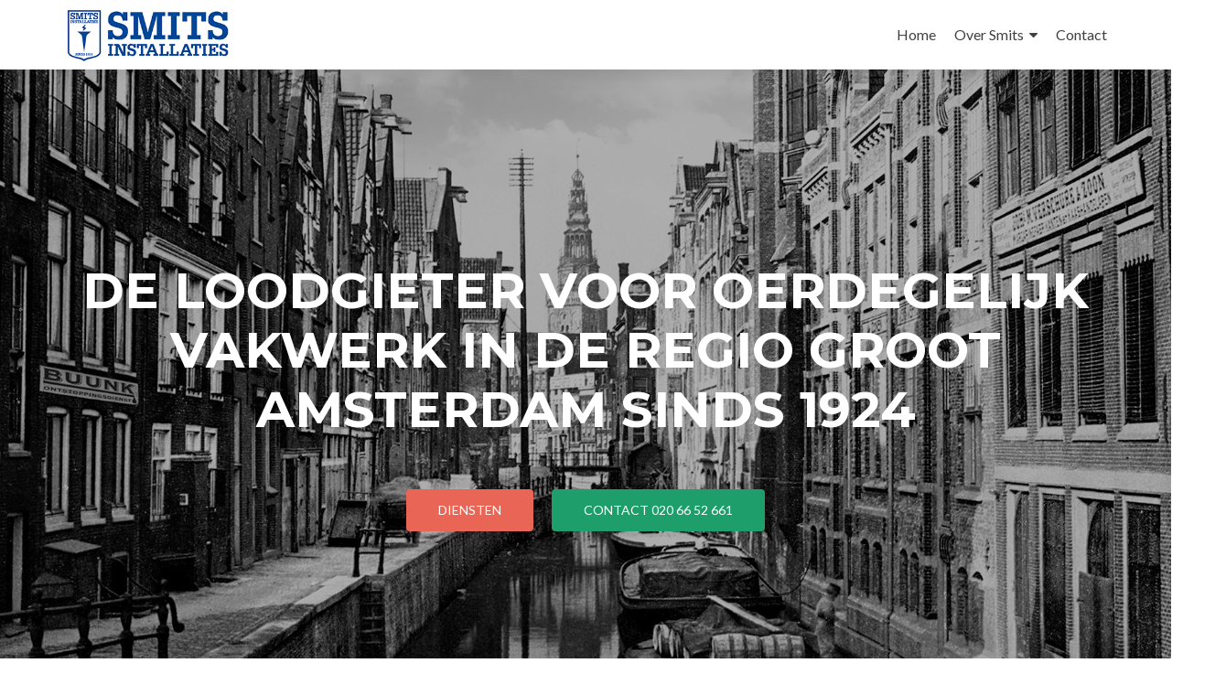

--- FILE ---
content_type: text/html; charset=UTF-8
request_url: https://smits-installaties.nl/
body_size: 10258
content:
<!DOCTYPE html>

<html lang="en-US">

<head>

<meta charset="UTF-8">
<meta name="viewport" content="width=device-width, initial-scale=1">
<link rel="profile" href="http://gmpg.org/xfn/11">
<link rel="pingback" href="https://smits-installaties.nl/xmlrpc.php">

<title>Smits Installaties &#8211; De loodgieter voor oerdegelijk vakwerk in de regio groot Amsterdam sinds 1924. 020 66 52 661</title>
<meta name='robots' content='max-image-preview:large' />
<link rel='dns-prefetch' href='//fonts.googleapis.com' />
<link rel="alternate" type="application/rss+xml" title="Smits Installaties &raquo; Feed" href="https://smits-installaties.nl/feed/" />
<link rel="alternate" type="application/rss+xml" title="Smits Installaties &raquo; Comments Feed" href="https://smits-installaties.nl/comments/feed/" />
<link rel="alternate" title="oEmbed (JSON)" type="application/json+oembed" href="https://smits-installaties.nl/wp-json/oembed/1.0/embed?url=https%3A%2F%2Fsmits-installaties.nl%2F" />
<link rel="alternate" title="oEmbed (XML)" type="text/xml+oembed" href="https://smits-installaties.nl/wp-json/oembed/1.0/embed?url=https%3A%2F%2Fsmits-installaties.nl%2F&#038;format=xml" />
<style id='wp-img-auto-sizes-contain-inline-css' type='text/css'>
img:is([sizes=auto i],[sizes^="auto," i]){contain-intrinsic-size:3000px 1500px}
/*# sourceURL=wp-img-auto-sizes-contain-inline-css */
</style>
<style id='wp-emoji-styles-inline-css' type='text/css'>

	img.wp-smiley, img.emoji {
		display: inline !important;
		border: none !important;
		box-shadow: none !important;
		height: 1em !important;
		width: 1em !important;
		margin: 0 0.07em !important;
		vertical-align: -0.1em !important;
		background: none !important;
		padding: 0 !important;
	}
/*# sourceURL=wp-emoji-styles-inline-css */
</style>
<style id='wp-block-library-inline-css' type='text/css'>
:root{--wp-block-synced-color:#7a00df;--wp-block-synced-color--rgb:122,0,223;--wp-bound-block-color:var(--wp-block-synced-color);--wp-editor-canvas-background:#ddd;--wp-admin-theme-color:#007cba;--wp-admin-theme-color--rgb:0,124,186;--wp-admin-theme-color-darker-10:#006ba1;--wp-admin-theme-color-darker-10--rgb:0,107,160.5;--wp-admin-theme-color-darker-20:#005a87;--wp-admin-theme-color-darker-20--rgb:0,90,135;--wp-admin-border-width-focus:2px}@media (min-resolution:192dpi){:root{--wp-admin-border-width-focus:1.5px}}.wp-element-button{cursor:pointer}:root .has-very-light-gray-background-color{background-color:#eee}:root .has-very-dark-gray-background-color{background-color:#313131}:root .has-very-light-gray-color{color:#eee}:root .has-very-dark-gray-color{color:#313131}:root .has-vivid-green-cyan-to-vivid-cyan-blue-gradient-background{background:linear-gradient(135deg,#00d084,#0693e3)}:root .has-purple-crush-gradient-background{background:linear-gradient(135deg,#34e2e4,#4721fb 50%,#ab1dfe)}:root .has-hazy-dawn-gradient-background{background:linear-gradient(135deg,#faaca8,#dad0ec)}:root .has-subdued-olive-gradient-background{background:linear-gradient(135deg,#fafae1,#67a671)}:root .has-atomic-cream-gradient-background{background:linear-gradient(135deg,#fdd79a,#004a59)}:root .has-nightshade-gradient-background{background:linear-gradient(135deg,#330968,#31cdcf)}:root .has-midnight-gradient-background{background:linear-gradient(135deg,#020381,#2874fc)}:root{--wp--preset--font-size--normal:16px;--wp--preset--font-size--huge:42px}.has-regular-font-size{font-size:1em}.has-larger-font-size{font-size:2.625em}.has-normal-font-size{font-size:var(--wp--preset--font-size--normal)}.has-huge-font-size{font-size:var(--wp--preset--font-size--huge)}.has-text-align-center{text-align:center}.has-text-align-left{text-align:left}.has-text-align-right{text-align:right}.has-fit-text{white-space:nowrap!important}#end-resizable-editor-section{display:none}.aligncenter{clear:both}.items-justified-left{justify-content:flex-start}.items-justified-center{justify-content:center}.items-justified-right{justify-content:flex-end}.items-justified-space-between{justify-content:space-between}.screen-reader-text{border:0;clip-path:inset(50%);height:1px;margin:-1px;overflow:hidden;padding:0;position:absolute;width:1px;word-wrap:normal!important}.screen-reader-text:focus{background-color:#ddd;clip-path:none;color:#444;display:block;font-size:1em;height:auto;left:5px;line-height:normal;padding:15px 23px 14px;text-decoration:none;top:5px;width:auto;z-index:100000}html :where(.has-border-color){border-style:solid}html :where([style*=border-top-color]){border-top-style:solid}html :where([style*=border-right-color]){border-right-style:solid}html :where([style*=border-bottom-color]){border-bottom-style:solid}html :where([style*=border-left-color]){border-left-style:solid}html :where([style*=border-width]){border-style:solid}html :where([style*=border-top-width]){border-top-style:solid}html :where([style*=border-right-width]){border-right-style:solid}html :where([style*=border-bottom-width]){border-bottom-style:solid}html :where([style*=border-left-width]){border-left-style:solid}html :where(img[class*=wp-image-]){height:auto;max-width:100%}:where(figure){margin:0 0 1em}html :where(.is-position-sticky){--wp-admin--admin-bar--position-offset:var(--wp-admin--admin-bar--height,0px)}@media screen and (max-width:600px){html :where(.is-position-sticky){--wp-admin--admin-bar--position-offset:0px}}

/*# sourceURL=wp-block-library-inline-css */
</style><style id='global-styles-inline-css' type='text/css'>
:root{--wp--preset--aspect-ratio--square: 1;--wp--preset--aspect-ratio--4-3: 4/3;--wp--preset--aspect-ratio--3-4: 3/4;--wp--preset--aspect-ratio--3-2: 3/2;--wp--preset--aspect-ratio--2-3: 2/3;--wp--preset--aspect-ratio--16-9: 16/9;--wp--preset--aspect-ratio--9-16: 9/16;--wp--preset--color--black: #000000;--wp--preset--color--cyan-bluish-gray: #abb8c3;--wp--preset--color--white: #ffffff;--wp--preset--color--pale-pink: #f78da7;--wp--preset--color--vivid-red: #cf2e2e;--wp--preset--color--luminous-vivid-orange: #ff6900;--wp--preset--color--luminous-vivid-amber: #fcb900;--wp--preset--color--light-green-cyan: #7bdcb5;--wp--preset--color--vivid-green-cyan: #00d084;--wp--preset--color--pale-cyan-blue: #8ed1fc;--wp--preset--color--vivid-cyan-blue: #0693e3;--wp--preset--color--vivid-purple: #9b51e0;--wp--preset--gradient--vivid-cyan-blue-to-vivid-purple: linear-gradient(135deg,rgb(6,147,227) 0%,rgb(155,81,224) 100%);--wp--preset--gradient--light-green-cyan-to-vivid-green-cyan: linear-gradient(135deg,rgb(122,220,180) 0%,rgb(0,208,130) 100%);--wp--preset--gradient--luminous-vivid-amber-to-luminous-vivid-orange: linear-gradient(135deg,rgb(252,185,0) 0%,rgb(255,105,0) 100%);--wp--preset--gradient--luminous-vivid-orange-to-vivid-red: linear-gradient(135deg,rgb(255,105,0) 0%,rgb(207,46,46) 100%);--wp--preset--gradient--very-light-gray-to-cyan-bluish-gray: linear-gradient(135deg,rgb(238,238,238) 0%,rgb(169,184,195) 100%);--wp--preset--gradient--cool-to-warm-spectrum: linear-gradient(135deg,rgb(74,234,220) 0%,rgb(151,120,209) 20%,rgb(207,42,186) 40%,rgb(238,44,130) 60%,rgb(251,105,98) 80%,rgb(254,248,76) 100%);--wp--preset--gradient--blush-light-purple: linear-gradient(135deg,rgb(255,206,236) 0%,rgb(152,150,240) 100%);--wp--preset--gradient--blush-bordeaux: linear-gradient(135deg,rgb(254,205,165) 0%,rgb(254,45,45) 50%,rgb(107,0,62) 100%);--wp--preset--gradient--luminous-dusk: linear-gradient(135deg,rgb(255,203,112) 0%,rgb(199,81,192) 50%,rgb(65,88,208) 100%);--wp--preset--gradient--pale-ocean: linear-gradient(135deg,rgb(255,245,203) 0%,rgb(182,227,212) 50%,rgb(51,167,181) 100%);--wp--preset--gradient--electric-grass: linear-gradient(135deg,rgb(202,248,128) 0%,rgb(113,206,126) 100%);--wp--preset--gradient--midnight: linear-gradient(135deg,rgb(2,3,129) 0%,rgb(40,116,252) 100%);--wp--preset--font-size--small: 13px;--wp--preset--font-size--medium: 20px;--wp--preset--font-size--large: 36px;--wp--preset--font-size--x-large: 42px;--wp--preset--spacing--20: 0.44rem;--wp--preset--spacing--30: 0.67rem;--wp--preset--spacing--40: 1rem;--wp--preset--spacing--50: 1.5rem;--wp--preset--spacing--60: 2.25rem;--wp--preset--spacing--70: 3.38rem;--wp--preset--spacing--80: 5.06rem;--wp--preset--shadow--natural: 6px 6px 9px rgba(0, 0, 0, 0.2);--wp--preset--shadow--deep: 12px 12px 50px rgba(0, 0, 0, 0.4);--wp--preset--shadow--sharp: 6px 6px 0px rgba(0, 0, 0, 0.2);--wp--preset--shadow--outlined: 6px 6px 0px -3px rgb(255, 255, 255), 6px 6px rgb(0, 0, 0);--wp--preset--shadow--crisp: 6px 6px 0px rgb(0, 0, 0);}:where(.is-layout-flex){gap: 0.5em;}:where(.is-layout-grid){gap: 0.5em;}body .is-layout-flex{display: flex;}.is-layout-flex{flex-wrap: wrap;align-items: center;}.is-layout-flex > :is(*, div){margin: 0;}body .is-layout-grid{display: grid;}.is-layout-grid > :is(*, div){margin: 0;}:where(.wp-block-columns.is-layout-flex){gap: 2em;}:where(.wp-block-columns.is-layout-grid){gap: 2em;}:where(.wp-block-post-template.is-layout-flex){gap: 1.25em;}:where(.wp-block-post-template.is-layout-grid){gap: 1.25em;}.has-black-color{color: var(--wp--preset--color--black) !important;}.has-cyan-bluish-gray-color{color: var(--wp--preset--color--cyan-bluish-gray) !important;}.has-white-color{color: var(--wp--preset--color--white) !important;}.has-pale-pink-color{color: var(--wp--preset--color--pale-pink) !important;}.has-vivid-red-color{color: var(--wp--preset--color--vivid-red) !important;}.has-luminous-vivid-orange-color{color: var(--wp--preset--color--luminous-vivid-orange) !important;}.has-luminous-vivid-amber-color{color: var(--wp--preset--color--luminous-vivid-amber) !important;}.has-light-green-cyan-color{color: var(--wp--preset--color--light-green-cyan) !important;}.has-vivid-green-cyan-color{color: var(--wp--preset--color--vivid-green-cyan) !important;}.has-pale-cyan-blue-color{color: var(--wp--preset--color--pale-cyan-blue) !important;}.has-vivid-cyan-blue-color{color: var(--wp--preset--color--vivid-cyan-blue) !important;}.has-vivid-purple-color{color: var(--wp--preset--color--vivid-purple) !important;}.has-black-background-color{background-color: var(--wp--preset--color--black) !important;}.has-cyan-bluish-gray-background-color{background-color: var(--wp--preset--color--cyan-bluish-gray) !important;}.has-white-background-color{background-color: var(--wp--preset--color--white) !important;}.has-pale-pink-background-color{background-color: var(--wp--preset--color--pale-pink) !important;}.has-vivid-red-background-color{background-color: var(--wp--preset--color--vivid-red) !important;}.has-luminous-vivid-orange-background-color{background-color: var(--wp--preset--color--luminous-vivid-orange) !important;}.has-luminous-vivid-amber-background-color{background-color: var(--wp--preset--color--luminous-vivid-amber) !important;}.has-light-green-cyan-background-color{background-color: var(--wp--preset--color--light-green-cyan) !important;}.has-vivid-green-cyan-background-color{background-color: var(--wp--preset--color--vivid-green-cyan) !important;}.has-pale-cyan-blue-background-color{background-color: var(--wp--preset--color--pale-cyan-blue) !important;}.has-vivid-cyan-blue-background-color{background-color: var(--wp--preset--color--vivid-cyan-blue) !important;}.has-vivid-purple-background-color{background-color: var(--wp--preset--color--vivid-purple) !important;}.has-black-border-color{border-color: var(--wp--preset--color--black) !important;}.has-cyan-bluish-gray-border-color{border-color: var(--wp--preset--color--cyan-bluish-gray) !important;}.has-white-border-color{border-color: var(--wp--preset--color--white) !important;}.has-pale-pink-border-color{border-color: var(--wp--preset--color--pale-pink) !important;}.has-vivid-red-border-color{border-color: var(--wp--preset--color--vivid-red) !important;}.has-luminous-vivid-orange-border-color{border-color: var(--wp--preset--color--luminous-vivid-orange) !important;}.has-luminous-vivid-amber-border-color{border-color: var(--wp--preset--color--luminous-vivid-amber) !important;}.has-light-green-cyan-border-color{border-color: var(--wp--preset--color--light-green-cyan) !important;}.has-vivid-green-cyan-border-color{border-color: var(--wp--preset--color--vivid-green-cyan) !important;}.has-pale-cyan-blue-border-color{border-color: var(--wp--preset--color--pale-cyan-blue) !important;}.has-vivid-cyan-blue-border-color{border-color: var(--wp--preset--color--vivid-cyan-blue) !important;}.has-vivid-purple-border-color{border-color: var(--wp--preset--color--vivid-purple) !important;}.has-vivid-cyan-blue-to-vivid-purple-gradient-background{background: var(--wp--preset--gradient--vivid-cyan-blue-to-vivid-purple) !important;}.has-light-green-cyan-to-vivid-green-cyan-gradient-background{background: var(--wp--preset--gradient--light-green-cyan-to-vivid-green-cyan) !important;}.has-luminous-vivid-amber-to-luminous-vivid-orange-gradient-background{background: var(--wp--preset--gradient--luminous-vivid-amber-to-luminous-vivid-orange) !important;}.has-luminous-vivid-orange-to-vivid-red-gradient-background{background: var(--wp--preset--gradient--luminous-vivid-orange-to-vivid-red) !important;}.has-very-light-gray-to-cyan-bluish-gray-gradient-background{background: var(--wp--preset--gradient--very-light-gray-to-cyan-bluish-gray) !important;}.has-cool-to-warm-spectrum-gradient-background{background: var(--wp--preset--gradient--cool-to-warm-spectrum) !important;}.has-blush-light-purple-gradient-background{background: var(--wp--preset--gradient--blush-light-purple) !important;}.has-blush-bordeaux-gradient-background{background: var(--wp--preset--gradient--blush-bordeaux) !important;}.has-luminous-dusk-gradient-background{background: var(--wp--preset--gradient--luminous-dusk) !important;}.has-pale-ocean-gradient-background{background: var(--wp--preset--gradient--pale-ocean) !important;}.has-electric-grass-gradient-background{background: var(--wp--preset--gradient--electric-grass) !important;}.has-midnight-gradient-background{background: var(--wp--preset--gradient--midnight) !important;}.has-small-font-size{font-size: var(--wp--preset--font-size--small) !important;}.has-medium-font-size{font-size: var(--wp--preset--font-size--medium) !important;}.has-large-font-size{font-size: var(--wp--preset--font-size--large) !important;}.has-x-large-font-size{font-size: var(--wp--preset--font-size--x-large) !important;}
/*# sourceURL=global-styles-inline-css */
</style>

<style id='classic-theme-styles-inline-css' type='text/css'>
/*! This file is auto-generated */
.wp-block-button__link{color:#fff;background-color:#32373c;border-radius:9999px;box-shadow:none;text-decoration:none;padding:calc(.667em + 2px) calc(1.333em + 2px);font-size:1.125em}.wp-block-file__button{background:#32373c;color:#fff;text-decoration:none}
/*# sourceURL=/wp-includes/css/classic-themes.min.css */
</style>
<link rel='stylesheet' id='zerif_font-css' href='//fonts.googleapis.com/css?family=Lato%3A300%2C400%2C700%2C400italic%7CMontserrat%3A400%2C700%7CHomemade+Apple&#038;subset=latin%2Clatin-ext' type='text/css' media='all' />
<link rel='stylesheet' id='zerif_font_all-css' href='//fonts.googleapis.com/css?family=Open+Sans%3A300%2C300italic%2C400%2C400italic%2C600%2C600italic%2C700%2C700italic%2C800%2C800italic&#038;subset=latin&#038;ver=6.9' type='text/css' media='all' />
<link rel='stylesheet' id='zerif_bootstrap_style-css' href='https://smits-installaties.nl/wp-content/themes/zerif-lite/css/bootstrap.css?ver=6.9' type='text/css' media='all' />
<link rel='stylesheet' id='zerif_fontawesome-css' href='https://smits-installaties.nl/wp-content/themes/zerif-lite/css/font-awesome.min.css?ver=v1' type='text/css' media='all' />
<link rel='stylesheet' id='zerif_style-css' href='https://smits-installaties.nl/wp-content/themes/zerif-lite/style.css?ver=1.8.5.48' type='text/css' media='all' />
<link rel='stylesheet' id='zerif_responsive_style-css' href='https://smits-installaties.nl/wp-content/themes/zerif-lite/css/responsive.css?ver=1.8.5.48' type='text/css' media='all' />
<script type="text/javascript" src="https://smits-installaties.nl/wp-includes/js/jquery/jquery.min.js?ver=3.7.1" id="jquery-core-js"></script>
<script type="text/javascript" src="https://smits-installaties.nl/wp-includes/js/jquery/jquery-migrate.min.js?ver=3.4.1" id="jquery-migrate-js"></script>
<link rel="https://api.w.org/" href="https://smits-installaties.nl/wp-json/" /><link rel="alternate" title="JSON" type="application/json" href="https://smits-installaties.nl/wp-json/wp/v2/pages/30" /><link rel="EditURI" type="application/rsd+xml" title="RSD" href="https://smits-installaties.nl/xmlrpc.php?rsd" />
<meta name="generator" content="WordPress 6.9" />
<link rel="canonical" href="https://smits-installaties.nl/" />
<link rel='shortlink' href='https://smits-installaties.nl/' />
<!-- Enter your scripts here --><style type="text/css" id="custom-background-css">
body.custom-background { background-image: url("https://smits-installaties.nl/wp-content/themes/zerif-lite/images/bg.jpg"); background-position: left top; background-size: auto; background-repeat: repeat; background-attachment: scroll; }
</style>
	<link rel="icon" href="https://smits-installaties.nl/wp-content/uploads/2017/08/cropped-smits-fakkel-100px-32x32.png" sizes="32x32" />
<link rel="icon" href="https://smits-installaties.nl/wp-content/uploads/2017/08/cropped-smits-fakkel-100px-192x192.png" sizes="192x192" />
<link rel="apple-touch-icon" href="https://smits-installaties.nl/wp-content/uploads/2017/08/cropped-smits-fakkel-100px-180x180.png" />
<meta name="msapplication-TileImage" content="https://smits-installaties.nl/wp-content/uploads/2017/08/cropped-smits-fakkel-100px-270x270.png" />
		<style type="text/css" id="wp-custom-css">
			.header,
.header-content-wrap,
.packages,
.contact-us {
    background: none repeat scroll 0% 0% rgba(0, 0, 0, 0.30) !important;
}		</style>
		
<link rel='stylesheet' id='pirate_forms_front_styles-css' href='https://smits-installaties.nl/wp-content/plugins/pirate-forms/public/css/front.css?ver=2.4.4' type='text/css' media='all' />
</head>


	<body class="home wp-singular page-template-default page page-id-30 custom-background wp-custom-logo wp-theme-zerif-lite" >

	<div class="preloader"><div class="status">&nbsp;</div></div>

<div id="mobilebgfix">
	<div class="mobile-bg-fix-img-wrap">
		<div class="mobile-bg-fix-img"></div>
	</div>
	<div class="mobile-bg-fix-whole-site">


<header id="home" class="header" itemscope="itemscope" itemtype="http://schema.org/WPHeader">

	<div id="main-nav" class="navbar navbar-inverse bs-docs-nav" role="banner">

		<div class="container">

			
			<div class="navbar-header responsive-logo">

				<button class="navbar-toggle collapsed" type="button" data-toggle="collapse" data-target=".bs-navbar-collapse">

				<span class="sr-only">Toggle navigation</span>

				<span class="icon-bar"></span>

				<span class="icon-bar"></span>

				<span class="icon-bar"></span>

				</button>

					<div class="navbar-brand" itemscope itemtype="http://schema.org/Organization">

						<a href="https://smits-installaties.nl/" class="custom-logo-link" rel="home" aria-current="page"><img width="303" height="100" src="https://smits-installaties.nl/wp-content/uploads/2017/08/cropped-LOGO-SMITS-2014-LIGGEND.png" class="custom-logo" alt="Smits Installaties" decoding="async" srcset="https://smits-installaties.nl/wp-content/uploads/2017/08/cropped-LOGO-SMITS-2014-LIGGEND.png 303w, https://smits-installaties.nl/wp-content/uploads/2017/08/cropped-LOGO-SMITS-2014-LIGGEND-300x99.png 300w" sizes="(max-width: 303px) 100vw, 303px" /></a>
					</div> <!-- /.navbar-brand -->

				</div> <!-- /.navbar-header -->

			
		
		<nav class="navbar-collapse bs-navbar-collapse collapse" id="site-navigation" itemscope itemtype="http://schema.org/SiteNavigationElement">
			<a class="screen-reader-text skip-link" href="#content">Skip to content</a>
			<ul id="menu-menu-1" class="nav navbar-nav navbar-right responsive-nav main-nav-list"><li id="menu-item-37" class="menu-item menu-item-type-custom menu-item-object-custom current-menu-item current_page_item menu-item-home menu-item-37"><a href="https://smits-installaties.nl/" aria-current="page">Home</a></li>
<li id="menu-item-43" class="menu-item menu-item-type-post_type menu-item-object-page menu-item-has-children menu-item-43"><a href="https://smits-installaties.nl/over-smits/">Over Smits</a>
<ul class="sub-menu">
	<li id="menu-item-40" class="menu-item menu-item-type-post_type menu-item-object-page menu-item-40"><a href="https://smits-installaties.nl/gas-waterfitters-en-loodgietersbedrijf-amsterdam/">Gas-, waterfitters- en loodgietersbedrijf Amsterdam</a></li>
	<li id="menu-item-39" class="menu-item menu-item-type-post_type menu-item-object-page menu-item-39"><a href="https://smits-installaties.nl/diensten/">Diensten</a></li>
	<li id="menu-item-45" class="menu-item menu-item-type-post_type menu-item-object-page menu-item-45"><a href="https://smits-installaties.nl/referenties/">Referenties</a></li>
	<li id="menu-item-44" class="menu-item menu-item-type-post_type menu-item-object-page menu-item-44"><a href="https://smits-installaties.nl/projecten/">Projecten</a></li>
	<li id="menu-item-41" class="menu-item menu-item-type-post_type menu-item-object-page menu-item-41"><a href="https://smits-installaties.nl/historie/">Historie</a></li>
</ul>
</li>
<li id="menu-item-38" class="menu-item menu-item-type-post_type menu-item-object-page menu-item-38"><a href="https://smits-installaties.nl/contact/">Contact</a></li>
</ul>		</nav>

		
		</div> <!-- /.container -->

		
	</div> <!-- /#main-nav -->
	<!-- / END TOP BAR -->
<div class=" home-header-wrap"><ul id="parallax_move"><li class="layer layer1" data-depth="0.10" style="background-image: url(https://smits-installaties.nl/wp-content/uploads/2017/08/SMITS-Amsterdam_Oudezijds_Kolk-met-logo-1920.jpg);"></li></ul><div class="header-content-wrap "><div class="container"><h1 class="intro-text">De loodgieter voor oerdegelijk vakwerk in de regio groot Amsterdam sinds 1924</h1><div class="buttons"><a href="https://smits-installaties.nl/diensten/" class="btn btn-primary custom-button red-btn">Diensten</a><a href="https://smits-installaties.nl/contact/" class="btn btn-primary custom-button green-btn">Contact 020 66 52 661</a></div></div></div><!-- .header-content-wrap --><div class="clear"></div>
</div>

</header> <!-- / END HOME SECTION  -->
<div id="content" class="site-content">

<section class="focus " id="focus">
	
	<div class="container">

		<!-- SECTION HEADER -->

		<div class="section-header">

			<!-- SECTION TITLE AND SUBTITLE -->

			<h2 class="dark-text">De loodgieter uit Amsterdam</h2><div class="section-legend">Specialist in:</div>
		</div>

		<div class="row">

				<span id="ctup-ads-widget-1" class="">
			<div class="col-lg-3 col-sm-3 focus-box" data-scrollreveal="enter left after 0.15s over 1s">

										<div class="service-icon" tabindex="0">
							<i class="pixeden"
							   style="background:url(https://smits-installaties.nl/wp-content/uploads/2017/08/smits-fakkel-100px.png) no-repeat center;width:100%; height:100%;"></i>
							<!-- FOCUS ICON-->
						</div>
						

					
				<h3 class="red-border-bottom">
				GAS, WATER EN RIOLERING				</h3>
				<!-- FOCUS HEADING -->

				<p>Wij verrichten hoogwaardige loodgieter werkzaamheden.</p>
			</div>

			</span><span id="ctup-ads-widget-2" class="">
			<div class="col-lg-3 col-sm-3 focus-box" data-scrollreveal="enter left after 0.15s over 1s">

										<div class="service-icon" tabindex="0">
							<i class="pixeden"
							   style="background:url(https://smits-installaties.nl/wp-content/uploads/2017/08/smits-fakkel-100px.png) no-repeat center;width:100%; height:100%;"></i>
							<!-- FOCUS ICON-->
						</div>
						

					
				<h3 class="red-border-bottom">
				SANITAIR				</h3>
				<!-- FOCUS HEADING -->

				<p>Smits Installaties verzorgt het leveren en aanbrengen van divers sanitair.</p>
			</div>

			</span><span id="ctup-ads-widget-4" class="">
			<div class="col-lg-3 col-sm-3 focus-box" data-scrollreveal="enter left after 0.15s over 1s">

										<div class="service-icon" tabindex="0">
							<i class="pixeden"
							   style="background:url(https://smits-installaties.nl/wp-content/uploads/2017/08/smits-fakkel-100px.png) no-repeat center;width:100%; height:100%;"></i>
							<!-- FOCUS ICON-->
						</div>
						

					
				<h3 class="red-border-bottom">
				DAKBEDEKKING				</h3>
				<!-- FOCUS HEADING -->

				<p>Het verrichten van dak- en zinkwerkzaamheden behoren ook tot onze mogelijkheden.
</p>
			</div>

			</span><span id="ctup-ads-widget-3" class="">
			<div class="col-lg-3 col-sm-3 focus-box" data-scrollreveal="enter left after 0.15s over 1s">

										<div class="service-icon" tabindex="0">
							<i class="pixeden"
							   style="background:url(https://smits-installaties.nl/wp-content/uploads/2017/08/smits-fakkel-100px.png) no-repeat center;width:100%; height:100%;"></i>
							<!-- FOCUS ICON-->
						</div>
						

					
				<h3 class="red-border-bottom">
				calamiteiten				</h3>
				<!-- FOCUS HEADING -->

				<p>Meldkamer buiten kantooruren: 088‑298 16 69 Calamiteitendienst in samenwerking met BUUNK.nl
</p>
			</div>

			</span>
		</div>

	</div> <!-- / END CONTAINER -->

	
</section>  <!-- / END FOCUS SECTION -->

<section class="separator-one" id="ribbon_bottom"><div class="color-overlay"><h3 class="container text" data-scrollreveal="enter left after 0s over 1s">Wij staan garant voor kwaliteit, veiligheid en zekerheid.</h3><div data-scrollreveal="enter right after 0s over 1s"><a href="https://smits-installaties.nl/gas-waterfitters-en-loodgietersbedrijf-amsterdam/" class="btn btn-primary custom-button green-btn">Over Smits</a></div></div></section><section class="about-us " id="aboutus">
	
	<div class="container">

		<!-- SECTION HEADER -->

		<div class="section-header">

			<h2 class="white-text">SMITS</h2><div class="white-text section-legend">SINDS 1924 Loodgieter Amsterdam</div>
		</div><!-- / END SECTION HEADER -->

		<!-- 3 COLUMNS OF ABOUT US-->

		<div class="row">

			<!-- COLUMN 1 - BIG MESSAGE ABOUT THE COMPANY-->

		<div class="col-lg-6 col-md-6 column zerif-rtl-big-title"><div class="big-intro" data-scrollreveal="enter left after 0s over 1s">Kwaliteit, zekerheid, veiligheid en betrouwbaarheid staan bij ons centraal</div></div><div class="col-lg-6 col-md-6 column zerif_about_us_center " data-scrollreveal="enter bottom after 0s over 1s"><p>Smits Installaties B.V. is een landelijk erkend gas-, waterfitters- en loodgietersbedrijf uit Amsterdam. Wij bestaan al sinds 1924 en verrichten hoogwaardige technische installatie- en loodgieterwerkzaamheden in de breedste zin van het woord, voor zowel de zakelijke als de particuliere markt. Oerdegelijk vakwerk is waar wij als loodgieter in Amsterdam voor staan.</p></div>
	</div> <!-- / END 3 COLUMNS OF ABOUT US-->

	<!-- CLIENTS -->
	
	</div> <!-- / END CONTAINER -->

	
</section> <!-- END ABOUT US SECTION -->

<section class="testimonial " id="testimonials"><div class="container"><div class="section-header"><h6 class="white-text section-legend">Ervaringen met Smits Installaties - Loodgieter Amsterdam</h6></div><div class="row" data-scrollreveal="enter right after 0s over 1s"><div class="col-md-12"><div id="client-feedbacks" class="owl-carousel owl-theme  "><span id="zerif_testim-widget-1" class="feedback-box">

			<!-- MESSAGE OF THE CLIENT -->

							<div class="message">
					Wij zijn zeer tevreden over de mogelijkheden van Smits Installatie. Altijd uitstekende service en snel geholpen!
				</div>
			
			<!-- CLIENT INFORMATION -->

			<div class="client">

				<div class="quote red-text">

					<i class="fa fa-quote-left"></i>

				</div>

				<div class="client-info">

					<a  target="_blank"						class="client-name" 
												>
			IKEA Amsterdam</a>


					
				</div>

				
			</div>
			<!-- / END CLIENT INFORMATION-->


			</span><span id="zerif_testim-widget-2" class="feedback-box">

			<!-- MESSAGE OF THE CLIENT -->

							<div class="message">
					Bij ons heeft Smits Installaties verschillende werkzaamheden uitgevoerd, waaronder het vervangen van riolering, verhelpen van lekkages en het vervangen van sanitair. Wij zijn zeer tevreden over het geleverde werk! Uitstekende service!				</div>
			
			<!-- CLIENT INFORMATION -->

			<div class="client">

				<div class="quote red-text">

					<i class="fa fa-quote-left"></i>

				</div>

				<div class="client-info">

					<a  target="_blank"						class="client-name" 
												>
			Onze Lieve Vrouwe Gasthuis</a>


					
				</div>

				
			</div>
			<!-- / END CLIENT INFORMATION-->


			</span><span id="zerif_testim-widget-3" class="feedback-box">

			<!-- MESSAGE OF THE CLIENT -->

							<div class="message">
					Altijd goede en snelle service bij Smits Installaties BV				</div>
			
			<!-- CLIENT INFORMATION -->

			<div class="client">

				<div class="quote red-text">

					<i class="fa fa-quote-left"></i>

				</div>

				<div class="client-info">

					<a  target="_blank"						class="client-name" 
												>
			Politie Amsterdam – Amstelland</a>


					
				</div>

				
			</div>
			<!-- / END CLIENT INFORMATION-->


			</span></div></div></div></div></section><section class="purchase-now" id="ribbon_right"><div class="container"><div class="row"><div class="col-md-9" data-scrollreveal="enter left after 0s over 1s"><h3 class="white-text">Meldkamer buiten kantooruren: 088‑298 16 69 Calamiteitendienst in samenwerking met BUUNK.nl
</h3></div><div class="col-md-3" data-scrollreveal="enter right after 0s over 1s"><a href="https://smits-installaties.nl/contact/" class="btn btn-primary custom-button red-btn">088‑298 16 69 </a></div></div></div></section><section class="latest-news " id="latestnews"><div class="container"><div class="section-header"><h2 class="dark-text">PROJECTEN</h2></div><!-- END .section-header --><div class="clear"></div><div id="carousel-homepage-latestnews" class="carousel slide" data-ride="carousel"><div class="carousel-inner" role="listbox"><div class="item active" role="option"><div class="col-sm-3 latestnews-box"><div class="latestnews-img"><a class="latestnews-img-a" href="https://smits-installaties.nl/koninklijk-theater-carre-amsterdam-1/" title="Koninklijk Theater Carré Amsterdam (1)"><img width="800" height="533" src="https://smits-installaties.nl/wp-content/uploads/2017/08/Carré-Zinkwerken-project_image_id_ar_6.jpg" class="attachment-post-thumbnail size-post-thumbnail wp-post-image" alt="" decoding="async" fetchpriority="high" srcset="https://smits-installaties.nl/wp-content/uploads/2017/08/Carré-Zinkwerken-project_image_id_ar_6.jpg 800w, https://smits-installaties.nl/wp-content/uploads/2017/08/Carré-Zinkwerken-project_image_id_ar_6-300x200.jpg 300w, https://smits-installaties.nl/wp-content/uploads/2017/08/Carré-Zinkwerken-project_image_id_ar_6-768x512.jpg 768w, https://smits-installaties.nl/wp-content/uploads/2017/08/Carré-Zinkwerken-project_image_id_ar_6-750x500.jpg 750w" sizes="(max-width: 800px) 100vw, 800px" /></a></div><div class="latesnews-content"><h3 class="latestnews-title"><a href="https://smits-installaties.nl/koninklijk-theater-carre-amsterdam-1/" title="Koninklijk Theater Carré Amsterdam (1)">Koninklijk Theater Carré Amsterdam (1)</a></h3><p>Het verrichten van diverse dakwerkzaamheden aan de pannenkap. Bijgevoegde foto’s van een vernieuwde pannenkap, incl. loden en zinken afwerkingen.</p>
</div></div><!-- .latestnews-box"> --><div class="col-sm-3 latestnews-box"><div class="latestnews-img"><a class="latestnews-img-a" href="https://smits-installaties.nl/fashion-hotel/" title="Fashion Hotel"><img width="800" height="533" src="https://smits-installaties.nl/wp-content/uploads/2017/08/Fashion-Hotel-Sanitair-project_voorkant.jpg" class="attachment-post-thumbnail size-post-thumbnail wp-post-image" alt="" decoding="async" srcset="https://smits-installaties.nl/wp-content/uploads/2017/08/Fashion-Hotel-Sanitair-project_voorkant.jpg 800w, https://smits-installaties.nl/wp-content/uploads/2017/08/Fashion-Hotel-Sanitair-project_voorkant-300x200.jpg 300w, https://smits-installaties.nl/wp-content/uploads/2017/08/Fashion-Hotel-Sanitair-project_voorkant-768x512.jpg 768w, https://smits-installaties.nl/wp-content/uploads/2017/08/Fashion-Hotel-Sanitair-project_voorkant-750x500.jpg 750w" sizes="(max-width: 800px) 100vw, 800px" /></a></div><div class="latesnews-content"><h3 class="latestnews-title"><a href="https://smits-installaties.nl/fashion-hotel/" title="Fashion Hotel">Fashion Hotel</a></h3><p>Het leveren en aanbrengen van divers sanitair. Bijgevoegde foto’s overzicht van de toiletgroepen.   </p>
</div></div><!-- .latestnews-box"> --><div class="col-sm-3 latestnews-box"><div class="latestnews-img"><a class="latestnews-img-a" href="https://smits-installaties.nl/krasnapolsky-hotel/" title="Krasnapolsky Hotel"><img width="800" height="533" src="https://smits-installaties.nl/wp-content/uploads/2017/08/Krasnapolsky-Hotel-project_image_id_ar_19.jpg" class="attachment-post-thumbnail size-post-thumbnail wp-post-image" alt="" decoding="async" srcset="https://smits-installaties.nl/wp-content/uploads/2017/08/Krasnapolsky-Hotel-project_image_id_ar_19.jpg 800w, https://smits-installaties.nl/wp-content/uploads/2017/08/Krasnapolsky-Hotel-project_image_id_ar_19-300x200.jpg 300w, https://smits-installaties.nl/wp-content/uploads/2017/08/Krasnapolsky-Hotel-project_image_id_ar_19-768x512.jpg 768w, https://smits-installaties.nl/wp-content/uploads/2017/08/Krasnapolsky-Hotel-project_image_id_ar_19-750x500.jpg 750w" sizes="(max-width: 800px) 100vw, 800px" /></a></div><div class="latesnews-content"><h3 class="latestnews-title"><a href="https://smits-installaties.nl/krasnapolsky-hotel/" title="Krasnapolsky Hotel">Krasnapolsky Hotel</a></h3><p>Het leveren en aanbrengen van meerdere complete badkamers. Bijgevoegd foto’s van een badkamer zoals door ons geïnstalleerd.</p>
</div></div><!-- .latestnews-box"> --><div class="col-sm-3 latestnews-box"><div class="latestnews-img"><a class="latestnews-img-a" href="https://smits-installaties.nl/landmarkt/" title="Landmarkt"><img width="800" height="533" src="https://smits-installaties.nl/wp-content/uploads/2017/08/Landmarkt-project_image_id_ar_22.jpg" class="attachment-post-thumbnail size-post-thumbnail wp-post-image" alt="" decoding="async" srcset="https://smits-installaties.nl/wp-content/uploads/2017/08/Landmarkt-project_image_id_ar_22.jpg 800w, https://smits-installaties.nl/wp-content/uploads/2017/08/Landmarkt-project_image_id_ar_22-300x200.jpg 300w, https://smits-installaties.nl/wp-content/uploads/2017/08/Landmarkt-project_image_id_ar_22-768x512.jpg 768w, https://smits-installaties.nl/wp-content/uploads/2017/08/Landmarkt-project_image_id_ar_22-750x500.jpg 750w" sizes="(max-width: 800px) 100vw, 800px" /></a></div><div class="latesnews-content"><h3 class="latestnews-title"><a href="https://smits-installaties.nl/landmarkt/" title="Landmarkt">Landmarkt</a></h3><p>Het leveren en aanbrengen van diverse rioleringen, hemelwaterafvoeren, waterleidingen, gasleidingen, pompunits en vetafscheiders.</p>
</div></div><!-- .latestnews-box"> --><div class="clear"></div></div><div class="item"><div class="col-sm-3 latestnews-box"><div class="latestnews-img"><a class="latestnews-img-a" href="https://smits-installaties.nl/madame-tussauds/" title="Madame Tussauds"><img width="800" height="533" src="https://smits-installaties.nl/wp-content/uploads/2017/08/Madame-Tussauds-project_image_id_ar_24.jpg" class="attachment-post-thumbnail size-post-thumbnail wp-post-image" alt="" decoding="async" srcset="https://smits-installaties.nl/wp-content/uploads/2017/08/Madame-Tussauds-project_image_id_ar_24.jpg 800w, https://smits-installaties.nl/wp-content/uploads/2017/08/Madame-Tussauds-project_image_id_ar_24-300x200.jpg 300w, https://smits-installaties.nl/wp-content/uploads/2017/08/Madame-Tussauds-project_image_id_ar_24-768x512.jpg 768w, https://smits-installaties.nl/wp-content/uploads/2017/08/Madame-Tussauds-project_image_id_ar_24-750x500.jpg 750w" sizes="(max-width: 800px) 100vw, 800px" /></a></div><div class="latesnews-content"><h3 class="latestnews-title"><a href="https://smits-installaties.nl/madame-tussauds/" title="Madame Tussauds">Madame Tussauds</a></h3><p>Diverse onderhoudswerkzaamheden en vernieuwen van sanitair. Bijgevoegd foto’s van een toiletgroep.</p>
</div></div><!-- .latestnews-box"> --><div class="col-sm-3 latestnews-box"><div class="latestnews-img"><a class="latestnews-img-a" href="https://smits-installaties.nl/onze-lieve-vrouwe-gasthuis/" title="Onze Lieve Vrouwe Gasthuis"><img width="800" height="533" src="https://smits-installaties.nl/wp-content/uploads/2017/08/Onze-Lieve-Vrouwe-Gasthuis-project_image_id_ar_28.jpg" class="attachment-post-thumbnail size-post-thumbnail wp-post-image" alt="" decoding="async" srcset="https://smits-installaties.nl/wp-content/uploads/2017/08/Onze-Lieve-Vrouwe-Gasthuis-project_image_id_ar_28.jpg 800w, https://smits-installaties.nl/wp-content/uploads/2017/08/Onze-Lieve-Vrouwe-Gasthuis-project_image_id_ar_28-300x200.jpg 300w, https://smits-installaties.nl/wp-content/uploads/2017/08/Onze-Lieve-Vrouwe-Gasthuis-project_image_id_ar_28-768x512.jpg 768w, https://smits-installaties.nl/wp-content/uploads/2017/08/Onze-Lieve-Vrouwe-Gasthuis-project_image_id_ar_28-750x500.jpg 750w" sizes="(max-width: 800px) 100vw, 800px" /></a></div><div class="latesnews-content"><h3 class="latestnews-title"><a href="https://smits-installaties.nl/onze-lieve-vrouwe-gasthuis/" title="Onze Lieve Vrouwe Gasthuis">Onze Lieve Vrouwe Gasthuis</a></h3><p>Het verrichten van diverse werkzaamheden, waaronder: Vervangen van riolering, verhelpen lekkages en het vervangen van sanitair.</p>
</div></div><!-- .latestnews-box"> --><div class="col-sm-3 latestnews-box"><div class="latestnews-img"><a class="latestnews-img-a" href="https://smits-installaties.nl/stopera-muziektheater/" title="Stopera Muziektheater"><img width="800" height="533" src="https://smits-installaties.nl/wp-content/uploads/2017/08/Stopera-Muziektheater-project_image_id_ar_30.jpg" class="attachment-post-thumbnail size-post-thumbnail wp-post-image" alt="" decoding="async" srcset="https://smits-installaties.nl/wp-content/uploads/2017/08/Stopera-Muziektheater-project_image_id_ar_30.jpg 800w, https://smits-installaties.nl/wp-content/uploads/2017/08/Stopera-Muziektheater-project_image_id_ar_30-300x200.jpg 300w, https://smits-installaties.nl/wp-content/uploads/2017/08/Stopera-Muziektheater-project_image_id_ar_30-768x512.jpg 768w, https://smits-installaties.nl/wp-content/uploads/2017/08/Stopera-Muziektheater-project_image_id_ar_30-750x500.jpg 750w" sizes="(max-width: 800px) 100vw, 800px" /></a></div><div class="latesnews-content"><h3 class="latestnews-title"><a href="https://smits-installaties.nl/stopera-muziektheater/" title="Stopera Muziektheater">Stopera Muziektheater</a></h3><p>Het controleren van het legionella-beheersplan, het monitoren van watertemperaturen, het vervangen van sanitair, waterleidingen, rioleringen en alle voorkomende werkzaamheden welke wij als huisloodgieter uitvoeren. Bijgevoegd foto’s van een sanitaire ruimte.</p>
</div></div><!-- .latestnews-box"> --><div class="col-sm-3 latestnews-box"><div class="latestnews-img"><a class="latestnews-img-a" href="https://smits-installaties.nl/koninklijk-theater-carre-amsterdam-2/" title="Koninklijk Theater Carré Amsterdam (2)"><img width="800" height="533" src="https://smits-installaties.nl/wp-content/uploads/2017/08/Carré-Pannenwerken-project_image_id_ar_3.jpg" class="attachment-post-thumbnail size-post-thumbnail wp-post-image" alt="" decoding="async" srcset="https://smits-installaties.nl/wp-content/uploads/2017/08/Carré-Pannenwerken-project_image_id_ar_3.jpg 800w, https://smits-installaties.nl/wp-content/uploads/2017/08/Carré-Pannenwerken-project_image_id_ar_3-300x200.jpg 300w, https://smits-installaties.nl/wp-content/uploads/2017/08/Carré-Pannenwerken-project_image_id_ar_3-768x512.jpg 768w, https://smits-installaties.nl/wp-content/uploads/2017/08/Carré-Pannenwerken-project_image_id_ar_3-750x500.jpg 750w" sizes="(max-width: 800px) 100vw, 800px" /></a></div><div class="latesnews-content"><h3 class="latestnews-title"><a href="https://smits-installaties.nl/koninklijk-theater-carre-amsterdam-2/" title="Koninklijk Theater Carré Amsterdam (2)">Koninklijk Theater Carré Amsterdam (2)</a></h3><p>Het verrichten van diverse zinkwerkzaamheden. Bijgevoegde foto’s van een vernieuwde dakgoot.</p>
</div></div><!-- .latestnews-box"> --><div class="clear"></div></div><div class="item"><div class="col-sm-3 latestnews-box"><div class="latestnews-img"><a class="latestnews-img-a" href="https://smits-installaties.nl/fashion-hotel-skybar/" title="Fashion Hotel Skybar"><img width="800" height="533" src="https://smits-installaties.nl/wp-content/uploads/2017/08/Fashion-Hotel-Skybar-1.jpg" class="attachment-post-thumbnail size-post-thumbnail wp-post-image" alt="" decoding="async" srcset="https://smits-installaties.nl/wp-content/uploads/2017/08/Fashion-Hotel-Skybar-1.jpg 800w, https://smits-installaties.nl/wp-content/uploads/2017/08/Fashion-Hotel-Skybar-1-300x200.jpg 300w, https://smits-installaties.nl/wp-content/uploads/2017/08/Fashion-Hotel-Skybar-1-768x512.jpg 768w, https://smits-installaties.nl/wp-content/uploads/2017/08/Fashion-Hotel-Skybar-1-750x500.jpg 750w" sizes="(max-width: 800px) 100vw, 800px" /></a></div><div class="latesnews-content"><h3 class="latestnews-title"><a href="https://smits-installaties.nl/fashion-hotel-skybar/" title="Fashion Hotel Skybar">Fashion Hotel Skybar</a></h3><p>Het aansluiten van de complete Skybar. Bijgevoegde foto’s impressie van de aangesloten Skybar.</p>
</div></div><!-- .latestnews-box"> --><div class="clear"></div></div></div><!-- .carousel-inner --><a class="left carousel-control" href="#carousel-homepage-latestnews" role="button" data-slide="prev">
						<span class="glyphicon glyphicon-chevron-left" aria-hidden="true"></span>
						<span class="sr-only">Previous</span>
					</a><a class="right carousel-control" href="#carousel-homepage-latestnews" role="button" data-slide="next">
						<span class="glyphicon glyphicon-chevron-right" aria-hidden="true"></span>
						<span class="sr-only">Next</span>
					</a></div><!-- #carousel-homepage-latestnews --></div><!-- .container --></section><section class="contact-us " id="contact"><div class="container">
	<!-- SECTION HEADER -->
	<div class="section-header">

		<h2 class="white-text">Contact met SMITS INSTALLATIES</h2>	</div>
	<!-- / END SECTION HEADER -->

	<div class="row">

<div
		class="pirate_forms_container widget-no"
		id="pirate_forms_container_default">
	<!-- header -->
	
	<!-- thank you -->
	
	<div class="pirate_forms_wrap">
		<!-- errors -->
		
		<!-- form -->
		
		<form
				method="post"
				enctype="application/x-www-form-urlencoded"
				class="pirate_forms  form_honeypot-on wordpress-nonce-on pirate-forms-contact-name-on pirate-forms-contact-email-on pirate-forms-contact-subject-on pirate-forms-contact-message-on pirate-forms-contact-submit-on pirate_forms_from_form-on"
					>
			<div class="pirate_forms_three_inputs_wrap ">
				

<div class="col-lg-4 col-sm-4 form_field_wrap">
		<input
			type="text"
			class="form-control input" id="pirate-forms-contact-name" name="pirate-forms-contact-name" class="" placeholder="Your Name" required oninvalid="this.setCustomValidity('Enter your name')" onchange="this.setCustomValidity('')" value="" >
</div>


<div class="col-lg-4 col-sm-4 form_field_wrap">
		<input type="email" class="form-control" id="pirate-forms-contact-email" name="pirate-forms-contact-email" class="" placeholder="Your Email" required oninvalid="this.setCustomValidity('Enter valid email')" onchange="this.setCustomValidity('')" value="">
</div>


<div class="col-lg-4 col-sm-4 form_field_wrap">
		<input
			type="text"
			class="form-control input" id="pirate-forms-contact-subject" name="pirate-forms-contact-subject" class="" placeholder="Subject" required oninvalid="this.setCustomValidity('Please enter a subject')" onchange="this.setCustomValidity('')" value="" >
</div>
			</div>

			

<div class="col-lg-12 col-sm-12 form_field_wrap">
		<textarea
			rows="5" cols="30"
			class="form-control input" id="pirate-forms-contact-message" name="pirate-forms-contact-message" class="" placeholder="Your message" required oninvalid="this.setCustomValidity('Enter your question or comment')" onchange="this.setCustomValidity('')" ></textarea>
</div>


<div class="col-xs-12 form_field_wrap contact_submit_wrap">
	<button type="submit" class="btn btn-primary custom-button red-btn pirate-forms-submit-button" id="pirate-forms-contact-submit" name="pirate-forms-contact-submit" class="pirate-forms-submit-button btn btn-primary " placeholder="" >Send Message</button>
</div>
<input type="hidden" id="pirate_forms_ajax" name="pirate_forms_ajax" class="" placeholder=""  value="0"><div class="form_field_wrap hidden" style="display: none"><input type="text" id="form_honeypot" name="honeypot" class="" placeholder=""  value=""></div><input type="hidden" id="pirate_forms_from_widget" name="pirate_forms_from_widget" class="" placeholder=""  value="0"><input type="hidden" id="wordpress-nonce" name="wordpress-nonce" class="" placeholder=""  value="9c96b57640"><input type="hidden" id="pirate_forms_from_form" name="pirate_forms_from_form" class="" placeholder=""  value="7fed57c766">		</form>

		
		<div class="pirate_forms_clearfix"></div>
	</div>

	<!-- footer -->
	</div>
</div>
				</div> <!-- / END CONTAINER -->

			</section> <!-- / END CONTACT US SECTION-->
			
</div><!-- .site-content -->


<footer id="footer" itemscope="itemscope" itemtype="http://schema.org/WPFooter">

	
	<div class="container">

		
		<div class="col-md-3 company-details"><div class="zerif-footer-address">Witbolstraat 12, 
1032 LD Amsterdam
</div></div><div class="col-md-3 company-details"><div class="zerif-footer-email">info@smits-installaties.nl</div></div><div class="col-md-3 company-details"><div class="zerif-footer-phone">020 – 69 49 550</div></div><div class="col-md-3 copyright"><p id="zerif-copyright">© Smits Installaties B.V</p><div class="zerif-copyright-box"><a class="zerif-copyright" rel="nofollow">Zerif Lite </a>developed by <a class="zerif-copyright" href="https://themeisle.com"  target="_blank" rel="nofollow">ThemeIsle</a></div></div>	</div> <!-- / END CONTAINER -->

</footer> <!-- / END FOOOTER  -->


	</div><!-- mobile-bg-fix-whole-site -->
</div><!-- .mobile-bg-fix-wrap -->


<script type="speculationrules">
{"prefetch":[{"source":"document","where":{"and":[{"href_matches":"/*"},{"not":{"href_matches":["/wp-*.php","/wp-admin/*","/wp-content/uploads/*","/wp-content/*","/wp-content/plugins/*","/wp-content/themes/zerif-lite/*","/*\\?(.+)"]}},{"not":{"selector_matches":"a[rel~=\"nofollow\"]"}},{"not":{"selector_matches":".no-prefetch, .no-prefetch a"}}]},"eagerness":"conservative"}]}
</script>
<!-- Enter your scripts here --><script type="text/javascript" id="pirate-forms-custom-spam-js-extra">
/* <![CDATA[ */
var pf = {"spam":{"label":"I'm human!","value":"2ebd4757c5"}};
//# sourceURL=pirate-forms-custom-spam-js-extra
/* ]]> */
</script>
<script type="text/javascript" src="https://smits-installaties.nl/wp-content/plugins/pirate-forms/public/js/custom-spam.js?ver=2.4.4" id="pirate-forms-custom-spam-js"></script>
<script type="text/javascript" src="https://smits-installaties.nl/wp-content/themes/zerif-lite/js/bootstrap.min.js?ver=1.8.5.48" id="zerif_bootstrap_script-js"></script>
<script type="text/javascript" src="https://smits-installaties.nl/wp-content/themes/zerif-lite/js/jquery.knob.js?ver=1.8.5.48" id="zerif_knob_nav-js"></script>
<script type="text/javascript" src="https://smits-installaties.nl/wp-content/themes/zerif-lite/js/smoothscroll.js?ver=1.8.5.48" id="zerif_smoothscroll-js"></script>
<script type="text/javascript" src="https://smits-installaties.nl/wp-content/themes/zerif-lite/js/scrollReveal.js?ver=1.8.5.48" id="zerif_scrollReveal_script-js"></script>
<script type="text/javascript" src="https://smits-installaties.nl/wp-content/themes/zerif-lite/js/zerif.js?ver=1.8.5.48" id="zerif_script-js"></script>
<script type="text/javascript" src="https://smits-installaties.nl/wp-content/themes/zerif-lite/js/parallax.js?ver=v1" id="zerif_parallax-js"></script>
<script type="text/javascript" id="pirate_forms_scripts-js-extra">
/* <![CDATA[ */
var pirateFormsObject = {"errors":"","rest":{"submit":{"url":"https://smits-installaties.nl/wp-json/pirate-forms/v1/send_email/"},"nonce":"56514704d6"}};
//# sourceURL=pirate_forms_scripts-js-extra
/* ]]> */
</script>
<script type="text/javascript" src="https://smits-installaties.nl/wp-content/plugins/pirate-forms/public/js/scripts.js?ver=2.4.4" id="pirate_forms_scripts-js"></script>
<script id="wp-emoji-settings" type="application/json">
{"baseUrl":"https://s.w.org/images/core/emoji/17.0.2/72x72/","ext":".png","svgUrl":"https://s.w.org/images/core/emoji/17.0.2/svg/","svgExt":".svg","source":{"concatemoji":"https://smits-installaties.nl/wp-includes/js/wp-emoji-release.min.js?ver=6.9"}}
</script>
<script type="module">
/* <![CDATA[ */
/*! This file is auto-generated */
const a=JSON.parse(document.getElementById("wp-emoji-settings").textContent),o=(window._wpemojiSettings=a,"wpEmojiSettingsSupports"),s=["flag","emoji"];function i(e){try{var t={supportTests:e,timestamp:(new Date).valueOf()};sessionStorage.setItem(o,JSON.stringify(t))}catch(e){}}function c(e,t,n){e.clearRect(0,0,e.canvas.width,e.canvas.height),e.fillText(t,0,0);t=new Uint32Array(e.getImageData(0,0,e.canvas.width,e.canvas.height).data);e.clearRect(0,0,e.canvas.width,e.canvas.height),e.fillText(n,0,0);const a=new Uint32Array(e.getImageData(0,0,e.canvas.width,e.canvas.height).data);return t.every((e,t)=>e===a[t])}function p(e,t){e.clearRect(0,0,e.canvas.width,e.canvas.height),e.fillText(t,0,0);var n=e.getImageData(16,16,1,1);for(let e=0;e<n.data.length;e++)if(0!==n.data[e])return!1;return!0}function u(e,t,n,a){switch(t){case"flag":return n(e,"\ud83c\udff3\ufe0f\u200d\u26a7\ufe0f","\ud83c\udff3\ufe0f\u200b\u26a7\ufe0f")?!1:!n(e,"\ud83c\udde8\ud83c\uddf6","\ud83c\udde8\u200b\ud83c\uddf6")&&!n(e,"\ud83c\udff4\udb40\udc67\udb40\udc62\udb40\udc65\udb40\udc6e\udb40\udc67\udb40\udc7f","\ud83c\udff4\u200b\udb40\udc67\u200b\udb40\udc62\u200b\udb40\udc65\u200b\udb40\udc6e\u200b\udb40\udc67\u200b\udb40\udc7f");case"emoji":return!a(e,"\ud83e\u1fac8")}return!1}function f(e,t,n,a){let r;const o=(r="undefined"!=typeof WorkerGlobalScope&&self instanceof WorkerGlobalScope?new OffscreenCanvas(300,150):document.createElement("canvas")).getContext("2d",{willReadFrequently:!0}),s=(o.textBaseline="top",o.font="600 32px Arial",{});return e.forEach(e=>{s[e]=t(o,e,n,a)}),s}function r(e){var t=document.createElement("script");t.src=e,t.defer=!0,document.head.appendChild(t)}a.supports={everything:!0,everythingExceptFlag:!0},new Promise(t=>{let n=function(){try{var e=JSON.parse(sessionStorage.getItem(o));if("object"==typeof e&&"number"==typeof e.timestamp&&(new Date).valueOf()<e.timestamp+604800&&"object"==typeof e.supportTests)return e.supportTests}catch(e){}return null}();if(!n){if("undefined"!=typeof Worker&&"undefined"!=typeof OffscreenCanvas&&"undefined"!=typeof URL&&URL.createObjectURL&&"undefined"!=typeof Blob)try{var e="postMessage("+f.toString()+"("+[JSON.stringify(s),u.toString(),c.toString(),p.toString()].join(",")+"));",a=new Blob([e],{type:"text/javascript"});const r=new Worker(URL.createObjectURL(a),{name:"wpTestEmojiSupports"});return void(r.onmessage=e=>{i(n=e.data),r.terminate(),t(n)})}catch(e){}i(n=f(s,u,c,p))}t(n)}).then(e=>{for(const n in e)a.supports[n]=e[n],a.supports.everything=a.supports.everything&&a.supports[n],"flag"!==n&&(a.supports.everythingExceptFlag=a.supports.everythingExceptFlag&&a.supports[n]);var t;a.supports.everythingExceptFlag=a.supports.everythingExceptFlag&&!a.supports.flag,a.supports.everything||((t=a.source||{}).concatemoji?r(t.concatemoji):t.wpemoji&&t.twemoji&&(r(t.twemoji),r(t.wpemoji)))});
//# sourceURL=https://smits-installaties.nl/wp-includes/js/wp-emoji-loader.min.js
/* ]]> */
</script>


</body>

</html>
